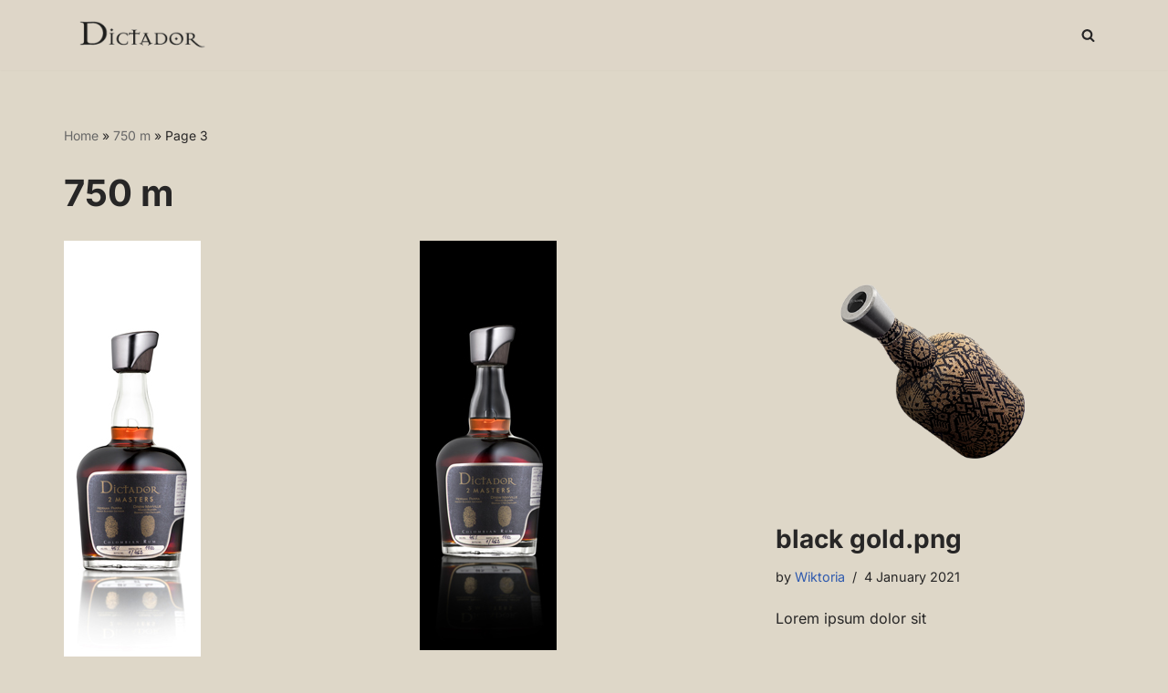

--- FILE ---
content_type: text/html; charset=UTF-8
request_url: https://media.dictador.com/tag/750-m/page/3/
body_size: 14762
content:
<!DOCTYPE html>
<html lang="en-GB">

<head>
	
	<meta charset="UTF-8">
	<meta name="viewport" content="width=device-width, initial-scale=1, minimum-scale=1">
	<link rel="profile" href="https://gmpg.org/xfn/11">
		<meta name='robots' content='index, follow, max-image-preview:large, max-snippet:-1, max-video-preview:-1' />
<meta name="dlm-version" content="5.0.32">
	<!-- This site is optimized with the Yoast SEO plugin v25.6 - https://yoast.com/wordpress/plugins/seo/ -->
	<title>750 m Archives - Page 3 of 29 - media.dictador.com</title>
	<link rel="canonical" href="https://media.dictador.com/tag/750-m/page/3/" />
	<link rel="prev" href="https://media.dictador.com/tag/750-m/page/2/" />
	<link rel="next" href="https://media.dictador.com/tag/750-m/page/4/" />
	<meta property="og:locale" content="en_GB" />
	<meta property="og:type" content="article" />
	<meta property="og:title" content="750 m Archives - Page 3 of 29 - media.dictador.com" />
	<meta property="og:url" content="https://media.dictador.com/tag/750-m/" />
	<meta property="og:site_name" content="media.dictador.com" />
	<meta name="twitter:card" content="summary_large_image" />
	<script type="application/ld+json" class="yoast-schema-graph">{"@context":"https://schema.org","@graph":[{"@type":"CollectionPage","@id":"https://media.dictador.com/tag/750-m/","url":"https://media.dictador.com/tag/750-m/page/3/","name":"750 m Archives - Page 3 of 29 - media.dictador.com","isPartOf":{"@id":"https://media.dictador.com/#website"},"primaryImageOfPage":{"@id":"https://media.dictador.com/tag/750-m/page/3/#primaryimage"},"image":{"@id":"https://media.dictador.com/tag/750-m/page/3/#primaryimage"},"thumbnailUrl":"https://media.dictador.com/wp-content/uploads/2020/04/Dictdor_2_Masters_BARTON_wheated_bourbon_cask_2019-on-white.jpg","breadcrumb":{"@id":"https://media.dictador.com/tag/750-m/page/3/#breadcrumb"},"inLanguage":"en-GB"},{"@type":"ImageObject","inLanguage":"en-GB","@id":"https://media.dictador.com/tag/750-m/page/3/#primaryimage","url":"https://media.dictador.com/wp-content/uploads/2020/04/Dictdor_2_Masters_BARTON_wheated_bourbon_cask_2019-on-white.jpg","contentUrl":"https://media.dictador.com/wp-content/uploads/2020/04/Dictdor_2_Masters_BARTON_wheated_bourbon_cask_2019-on-white.jpg","width":150,"height":465},{"@type":"BreadcrumbList","@id":"https://media.dictador.com/tag/750-m/page/3/#breadcrumb","itemListElement":[{"@type":"ListItem","position":1,"name":"Home","item":"https://media.dictador.com/"},{"@type":"ListItem","position":2,"name":"750 m"}]},{"@type":"WebSite","@id":"https://media.dictador.com/#website","url":"https://media.dictador.com/","name":"media.dictador.com","description":"Dictador Media Center","publisher":{"@id":"https://media.dictador.com/#organization"},"potentialAction":[{"@type":"SearchAction","target":{"@type":"EntryPoint","urlTemplate":"https://media.dictador.com/?s={search_term_string}"},"query-input":{"@type":"PropertyValueSpecification","valueRequired":true,"valueName":"search_term_string"}}],"inLanguage":"en-GB"},{"@type":"Organization","@id":"https://media.dictador.com/#organization","name":"media.dictador.com","url":"https://media.dictador.com/","logo":{"@type":"ImageObject","inLanguage":"en-GB","@id":"https://media.dictador.com/#/schema/logo/image/","url":"https://media.dictador.com/wp-content/uploads/2020/03/cropped-dictador_topbar_logo.png","contentUrl":"https://media.dictador.com/wp-content/uploads/2020/03/cropped-dictador_topbar_logo.png","width":408,"height":133,"caption":"media.dictador.com"},"image":{"@id":"https://media.dictador.com/#/schema/logo/image/"}}]}</script>
	<!-- / Yoast SEO plugin. -->


<link rel='dns-prefetch' href='//fonts.googleapis.com' />
<link rel="alternate" type="application/rss+xml" title="media.dictador.com &raquo; Feed" href="https://media.dictador.com/feed/" />
<link rel="alternate" type="application/rss+xml" title="media.dictador.com &raquo; Comments Feed" href="https://media.dictador.com/comments/feed/" />
<link rel="alternate" type="application/rss+xml" title="media.dictador.com &raquo; 750 m Tag Feed" href="https://media.dictador.com/tag/750-m/feed/" />
<style id='wp-img-auto-sizes-contain-inline-css'>
img:is([sizes=auto i],[sizes^="auto," i]){contain-intrinsic-size:3000px 1500px}
/*# sourceURL=wp-img-auto-sizes-contain-inline-css */
</style>
<style id='wp-emoji-styles-inline-css'>

	img.wp-smiley, img.emoji {
		display: inline !important;
		border: none !important;
		box-shadow: none !important;
		height: 1em !important;
		width: 1em !important;
		margin: 0 0.07em !important;
		vertical-align: -0.1em !important;
		background: none !important;
		padding: 0 !important;
	}
/*# sourceURL=wp-emoji-styles-inline-css */
</style>
<link rel='stylesheet' id='wp-block-library-css' href='https://media.dictador.com/wp-includes/css/dist/block-library/style.min.css?ver=6.9' media='all' />
<style id='global-styles-inline-css'>
:root{--wp--preset--aspect-ratio--square: 1;--wp--preset--aspect-ratio--4-3: 4/3;--wp--preset--aspect-ratio--3-4: 3/4;--wp--preset--aspect-ratio--3-2: 3/2;--wp--preset--aspect-ratio--2-3: 2/3;--wp--preset--aspect-ratio--16-9: 16/9;--wp--preset--aspect-ratio--9-16: 9/16;--wp--preset--color--black: #000000;--wp--preset--color--cyan-bluish-gray: #abb8c3;--wp--preset--color--white: #ffffff;--wp--preset--color--pale-pink: #f78da7;--wp--preset--color--vivid-red: #cf2e2e;--wp--preset--color--luminous-vivid-orange: #ff6900;--wp--preset--color--luminous-vivid-amber: #fcb900;--wp--preset--color--light-green-cyan: #7bdcb5;--wp--preset--color--vivid-green-cyan: #00d084;--wp--preset--color--pale-cyan-blue: #8ed1fc;--wp--preset--color--vivid-cyan-blue: #0693e3;--wp--preset--color--vivid-purple: #9b51e0;--wp--preset--color--neve-link-color: var(--nv-primary-accent);--wp--preset--color--neve-link-hover-color: var(--nv-secondary-accent);--wp--preset--color--nv-site-bg: var(--nv-site-bg);--wp--preset--color--nv-light-bg: var(--nv-light-bg);--wp--preset--color--nv-dark-bg: var(--nv-dark-bg);--wp--preset--color--neve-text-color: var(--nv-text-color);--wp--preset--color--nv-text-dark-bg: var(--nv-text-dark-bg);--wp--preset--color--nv-c-1: var(--nv-c-1);--wp--preset--color--nv-c-2: var(--nv-c-2);--wp--preset--color--custom-1: var(--custom-1);--wp--preset--gradient--vivid-cyan-blue-to-vivid-purple: linear-gradient(135deg,rgb(6,147,227) 0%,rgb(155,81,224) 100%);--wp--preset--gradient--light-green-cyan-to-vivid-green-cyan: linear-gradient(135deg,rgb(122,220,180) 0%,rgb(0,208,130) 100%);--wp--preset--gradient--luminous-vivid-amber-to-luminous-vivid-orange: linear-gradient(135deg,rgb(252,185,0) 0%,rgb(255,105,0) 100%);--wp--preset--gradient--luminous-vivid-orange-to-vivid-red: linear-gradient(135deg,rgb(255,105,0) 0%,rgb(207,46,46) 100%);--wp--preset--gradient--very-light-gray-to-cyan-bluish-gray: linear-gradient(135deg,rgb(238,238,238) 0%,rgb(169,184,195) 100%);--wp--preset--gradient--cool-to-warm-spectrum: linear-gradient(135deg,rgb(74,234,220) 0%,rgb(151,120,209) 20%,rgb(207,42,186) 40%,rgb(238,44,130) 60%,rgb(251,105,98) 80%,rgb(254,248,76) 100%);--wp--preset--gradient--blush-light-purple: linear-gradient(135deg,rgb(255,206,236) 0%,rgb(152,150,240) 100%);--wp--preset--gradient--blush-bordeaux: linear-gradient(135deg,rgb(254,205,165) 0%,rgb(254,45,45) 50%,rgb(107,0,62) 100%);--wp--preset--gradient--luminous-dusk: linear-gradient(135deg,rgb(255,203,112) 0%,rgb(199,81,192) 50%,rgb(65,88,208) 100%);--wp--preset--gradient--pale-ocean: linear-gradient(135deg,rgb(255,245,203) 0%,rgb(182,227,212) 50%,rgb(51,167,181) 100%);--wp--preset--gradient--electric-grass: linear-gradient(135deg,rgb(202,248,128) 0%,rgb(113,206,126) 100%);--wp--preset--gradient--midnight: linear-gradient(135deg,rgb(2,3,129) 0%,rgb(40,116,252) 100%);--wp--preset--font-size--small: 13px;--wp--preset--font-size--medium: 20px;--wp--preset--font-size--large: 36px;--wp--preset--font-size--x-large: 42px;--wp--preset--spacing--20: 0.44rem;--wp--preset--spacing--30: 0.67rem;--wp--preset--spacing--40: 1rem;--wp--preset--spacing--50: 1.5rem;--wp--preset--spacing--60: 2.25rem;--wp--preset--spacing--70: 3.38rem;--wp--preset--spacing--80: 5.06rem;--wp--preset--shadow--natural: 6px 6px 9px rgba(0, 0, 0, 0.2);--wp--preset--shadow--deep: 12px 12px 50px rgba(0, 0, 0, 0.4);--wp--preset--shadow--sharp: 6px 6px 0px rgba(0, 0, 0, 0.2);--wp--preset--shadow--outlined: 6px 6px 0px -3px rgb(255, 255, 255), 6px 6px rgb(0, 0, 0);--wp--preset--shadow--crisp: 6px 6px 0px rgb(0, 0, 0);}:where(.is-layout-flex){gap: 0.5em;}:where(.is-layout-grid){gap: 0.5em;}body .is-layout-flex{display: flex;}.is-layout-flex{flex-wrap: wrap;align-items: center;}.is-layout-flex > :is(*, div){margin: 0;}body .is-layout-grid{display: grid;}.is-layout-grid > :is(*, div){margin: 0;}:where(.wp-block-columns.is-layout-flex){gap: 2em;}:where(.wp-block-columns.is-layout-grid){gap: 2em;}:where(.wp-block-post-template.is-layout-flex){gap: 1.25em;}:where(.wp-block-post-template.is-layout-grid){gap: 1.25em;}.has-black-color{color: var(--wp--preset--color--black) !important;}.has-cyan-bluish-gray-color{color: var(--wp--preset--color--cyan-bluish-gray) !important;}.has-white-color{color: var(--wp--preset--color--white) !important;}.has-pale-pink-color{color: var(--wp--preset--color--pale-pink) !important;}.has-vivid-red-color{color: var(--wp--preset--color--vivid-red) !important;}.has-luminous-vivid-orange-color{color: var(--wp--preset--color--luminous-vivid-orange) !important;}.has-luminous-vivid-amber-color{color: var(--wp--preset--color--luminous-vivid-amber) !important;}.has-light-green-cyan-color{color: var(--wp--preset--color--light-green-cyan) !important;}.has-vivid-green-cyan-color{color: var(--wp--preset--color--vivid-green-cyan) !important;}.has-pale-cyan-blue-color{color: var(--wp--preset--color--pale-cyan-blue) !important;}.has-vivid-cyan-blue-color{color: var(--wp--preset--color--vivid-cyan-blue) !important;}.has-vivid-purple-color{color: var(--wp--preset--color--vivid-purple) !important;}.has-neve-link-color-color{color: var(--wp--preset--color--neve-link-color) !important;}.has-neve-link-hover-color-color{color: var(--wp--preset--color--neve-link-hover-color) !important;}.has-nv-site-bg-color{color: var(--wp--preset--color--nv-site-bg) !important;}.has-nv-light-bg-color{color: var(--wp--preset--color--nv-light-bg) !important;}.has-nv-dark-bg-color{color: var(--wp--preset--color--nv-dark-bg) !important;}.has-neve-text-color-color{color: var(--wp--preset--color--neve-text-color) !important;}.has-nv-text-dark-bg-color{color: var(--wp--preset--color--nv-text-dark-bg) !important;}.has-nv-c-1-color{color: var(--wp--preset--color--nv-c-1) !important;}.has-nv-c-2-color{color: var(--wp--preset--color--nv-c-2) !important;}.has-custom-1-color{color: var(--wp--preset--color--custom-1) !important;}.has-black-background-color{background-color: var(--wp--preset--color--black) !important;}.has-cyan-bluish-gray-background-color{background-color: var(--wp--preset--color--cyan-bluish-gray) !important;}.has-white-background-color{background-color: var(--wp--preset--color--white) !important;}.has-pale-pink-background-color{background-color: var(--wp--preset--color--pale-pink) !important;}.has-vivid-red-background-color{background-color: var(--wp--preset--color--vivid-red) !important;}.has-luminous-vivid-orange-background-color{background-color: var(--wp--preset--color--luminous-vivid-orange) !important;}.has-luminous-vivid-amber-background-color{background-color: var(--wp--preset--color--luminous-vivid-amber) !important;}.has-light-green-cyan-background-color{background-color: var(--wp--preset--color--light-green-cyan) !important;}.has-vivid-green-cyan-background-color{background-color: var(--wp--preset--color--vivid-green-cyan) !important;}.has-pale-cyan-blue-background-color{background-color: var(--wp--preset--color--pale-cyan-blue) !important;}.has-vivid-cyan-blue-background-color{background-color: var(--wp--preset--color--vivid-cyan-blue) !important;}.has-vivid-purple-background-color{background-color: var(--wp--preset--color--vivid-purple) !important;}.has-neve-link-color-background-color{background-color: var(--wp--preset--color--neve-link-color) !important;}.has-neve-link-hover-color-background-color{background-color: var(--wp--preset--color--neve-link-hover-color) !important;}.has-nv-site-bg-background-color{background-color: var(--wp--preset--color--nv-site-bg) !important;}.has-nv-light-bg-background-color{background-color: var(--wp--preset--color--nv-light-bg) !important;}.has-nv-dark-bg-background-color{background-color: var(--wp--preset--color--nv-dark-bg) !important;}.has-neve-text-color-background-color{background-color: var(--wp--preset--color--neve-text-color) !important;}.has-nv-text-dark-bg-background-color{background-color: var(--wp--preset--color--nv-text-dark-bg) !important;}.has-nv-c-1-background-color{background-color: var(--wp--preset--color--nv-c-1) !important;}.has-nv-c-2-background-color{background-color: var(--wp--preset--color--nv-c-2) !important;}.has-custom-1-background-color{background-color: var(--wp--preset--color--custom-1) !important;}.has-black-border-color{border-color: var(--wp--preset--color--black) !important;}.has-cyan-bluish-gray-border-color{border-color: var(--wp--preset--color--cyan-bluish-gray) !important;}.has-white-border-color{border-color: var(--wp--preset--color--white) !important;}.has-pale-pink-border-color{border-color: var(--wp--preset--color--pale-pink) !important;}.has-vivid-red-border-color{border-color: var(--wp--preset--color--vivid-red) !important;}.has-luminous-vivid-orange-border-color{border-color: var(--wp--preset--color--luminous-vivid-orange) !important;}.has-luminous-vivid-amber-border-color{border-color: var(--wp--preset--color--luminous-vivid-amber) !important;}.has-light-green-cyan-border-color{border-color: var(--wp--preset--color--light-green-cyan) !important;}.has-vivid-green-cyan-border-color{border-color: var(--wp--preset--color--vivid-green-cyan) !important;}.has-pale-cyan-blue-border-color{border-color: var(--wp--preset--color--pale-cyan-blue) !important;}.has-vivid-cyan-blue-border-color{border-color: var(--wp--preset--color--vivid-cyan-blue) !important;}.has-vivid-purple-border-color{border-color: var(--wp--preset--color--vivid-purple) !important;}.has-neve-link-color-border-color{border-color: var(--wp--preset--color--neve-link-color) !important;}.has-neve-link-hover-color-border-color{border-color: var(--wp--preset--color--neve-link-hover-color) !important;}.has-nv-site-bg-border-color{border-color: var(--wp--preset--color--nv-site-bg) !important;}.has-nv-light-bg-border-color{border-color: var(--wp--preset--color--nv-light-bg) !important;}.has-nv-dark-bg-border-color{border-color: var(--wp--preset--color--nv-dark-bg) !important;}.has-neve-text-color-border-color{border-color: var(--wp--preset--color--neve-text-color) !important;}.has-nv-text-dark-bg-border-color{border-color: var(--wp--preset--color--nv-text-dark-bg) !important;}.has-nv-c-1-border-color{border-color: var(--wp--preset--color--nv-c-1) !important;}.has-nv-c-2-border-color{border-color: var(--wp--preset--color--nv-c-2) !important;}.has-custom-1-border-color{border-color: var(--wp--preset--color--custom-1) !important;}.has-vivid-cyan-blue-to-vivid-purple-gradient-background{background: var(--wp--preset--gradient--vivid-cyan-blue-to-vivid-purple) !important;}.has-light-green-cyan-to-vivid-green-cyan-gradient-background{background: var(--wp--preset--gradient--light-green-cyan-to-vivid-green-cyan) !important;}.has-luminous-vivid-amber-to-luminous-vivid-orange-gradient-background{background: var(--wp--preset--gradient--luminous-vivid-amber-to-luminous-vivid-orange) !important;}.has-luminous-vivid-orange-to-vivid-red-gradient-background{background: var(--wp--preset--gradient--luminous-vivid-orange-to-vivid-red) !important;}.has-very-light-gray-to-cyan-bluish-gray-gradient-background{background: var(--wp--preset--gradient--very-light-gray-to-cyan-bluish-gray) !important;}.has-cool-to-warm-spectrum-gradient-background{background: var(--wp--preset--gradient--cool-to-warm-spectrum) !important;}.has-blush-light-purple-gradient-background{background: var(--wp--preset--gradient--blush-light-purple) !important;}.has-blush-bordeaux-gradient-background{background: var(--wp--preset--gradient--blush-bordeaux) !important;}.has-luminous-dusk-gradient-background{background: var(--wp--preset--gradient--luminous-dusk) !important;}.has-pale-ocean-gradient-background{background: var(--wp--preset--gradient--pale-ocean) !important;}.has-electric-grass-gradient-background{background: var(--wp--preset--gradient--electric-grass) !important;}.has-midnight-gradient-background{background: var(--wp--preset--gradient--midnight) !important;}.has-small-font-size{font-size: var(--wp--preset--font-size--small) !important;}.has-medium-font-size{font-size: var(--wp--preset--font-size--medium) !important;}.has-large-font-size{font-size: var(--wp--preset--font-size--large) !important;}.has-x-large-font-size{font-size: var(--wp--preset--font-size--x-large) !important;}
/*# sourceURL=global-styles-inline-css */
</style>

<link rel='stylesheet' id='my-custom-block-frontend-css-css' href='https://media.dictador.com/wp-content/plugins/wpdm-gutenberg-blocks/build/style.css?ver=6.9' media='all' />
<style id='classic-theme-styles-inline-css'>
/*! This file is auto-generated */
.wp-block-button__link{color:#fff;background-color:#32373c;border-radius:9999px;box-shadow:none;text-decoration:none;padding:calc(.667em + 2px) calc(1.333em + 2px);font-size:1.125em}.wp-block-file__button{background:#32373c;color:#fff;text-decoration:none}
/*# sourceURL=/wp-includes/css/classic-themes.min.css */
</style>
<link rel='stylesheet' id='wpdm-fonticon-css' href='https://media.dictador.com/wp-content/plugins/download-manager/assets/wpdm-iconfont/css/wpdm-icons.css?ver=6.9' media='all' />
<link rel='stylesheet' id='wpdm-front-css' href='https://media.dictador.com/wp-content/plugins/download-manager/assets/css/front.min.css?ver=6.9' media='all' />
<link rel='stylesheet' id='neve-style-css' href='https://media.dictador.com/wp-content/themes/neve/style-main-new.min.css?ver=3.8.7' media='all' />
<style id='neve-style-inline-css'>
.nv-meta-list li.meta:not(:last-child):after { content:"/" }.nv-meta-list .no-mobile{
			display:none;
		}.nv-meta-list li.last::after{
			content: ""!important;
		}@media (min-width: 769px) {
			.nv-meta-list .no-mobile {
				display: inline-block;
			}
			.nv-meta-list li.last:not(:last-child)::after {
		 		content: "/" !important;
			}
		}
 :root{ --container: 748px;--postwidth:100%; --primarybtnbg: var(--nv-primary-accent); --primarybtnhoverbg: var(--nv-primary-accent); --primarybtncolor: #fff; --secondarybtncolor: var(--nv-primary-accent); --primarybtnhovercolor: #fff; --secondarybtnhovercolor: var(--nv-primary-accent);--primarybtnborderradius:3px;--secondarybtnborderradius:3px;--secondarybtnborderwidth:3px;--btnpadding:13px 15px;--primarybtnpadding:13px 15px;--secondarybtnpadding:calc(13px - 3px) calc(15px - 3px); --bodyfontfamily: Inter; --bodyfontsize: 15px; --bodylineheight: 1.6; --bodyletterspacing: 0px; --bodyfontweight: 400; --headingsfontfamily: Inter; --h1fontsize: 36px; --h1fontweight: 700; --h1lineheight: 1.2; --h1letterspacing: 0px; --h1texttransform: none; --h2fontsize: 28px; --h2fontweight: 700; --h2lineheight: 1.3; --h2letterspacing: 0px; --h2texttransform: none; --h3fontsize: 24px; --h3fontweight: 700; --h3lineheight: 1.4; --h3letterspacing: 0px; --h3texttransform: none; --h4fontsize: 20px; --h4fontweight: 700; --h4lineheight: 1.6; --h4letterspacing: 0px; --h4texttransform: none; --h5fontsize: 16px; --h5fontweight: 700; --h5lineheight: 1.6; --h5letterspacing: 0px; --h5texttransform: none; --h6fontsize: 14px; --h6fontweight: 700; --h6lineheight: 1.6; --h6letterspacing: 0px; --h6texttransform: none;--formfieldborderwidth:2px;--formfieldborderradius:3px; --formfieldbgcolor: var(--nv-site-bg); --formfieldbordercolor: #dddddd; --formfieldcolor: var(--nv-text-color);--formfieldpadding:10px 12px; } .has-neve-button-color-color{ color: var(--nv-primary-accent)!important; } .has-neve-button-color-background-color{ background-color: var(--nv-primary-accent)!important; } .single-post-container .alignfull > [class*="__inner-container"], .single-post-container .alignwide > [class*="__inner-container"]{ max-width:718px } .nv-meta-list{ --avatarsize: 20px; } .single .nv-meta-list{ --avatarsize: 20px; } .nv-is-boxed.nv-comments-wrap{ --padding:20px; } .nv-is-boxed.comment-respond{ --padding:20px; } .single:not(.single-product), .page{ --c-vspace:0 0 0 0;; } .global-styled{ --bgcolor: var(--nv-site-bg); } .header-top{ --rowbcolor: var(--nv-site-bg); --color: var(--nv-text-color); } .header-main{ --rowbwidth:0px; --rowbcolor: var(--nv-light-bg); --color: var(--nv-text-color); --bgcolor: rgba(222,215,200,0.69); } .header-bottom{ --rowbcolor: var(--nv-light-bg); --color: var(--nv-text-color); --bgcolor: #ffffff; } .header-menu-sidebar-bg{ --justify: flex-start; --textalign: left;--flexg: 1;--wrapdropdownwidth: auto; --color: var(--nv-text-color); --bgcolor: #ffffff; } .header-menu-sidebar{ width: 360px; } .builder-item--logo{ --maxwidth: 120px; --fs: 24px;--padding:10px 0;--margin:0; --textalign: left;--justify: flex-start; } .builder-item--nav-icon,.header-menu-sidebar .close-sidebar-panel .navbar-toggle{ --borderradius:0; } .builder-item--nav-icon{ --label-margin:0 5px 0 0;;--padding:10px 15px;--margin:0; } .builder-item--primary-menu{ --hovercolor: var(--nv-secondary-accent); --hovertextcolor: var(--nv-text-color); --activecolor: var(--nv-primary-accent); --spacing: 33px; --height: 25px;--padding:0;--margin:0; --fontfamily: Montserrat; --fontsize: 1em; --lineheight: 1.6; --letterspacing: 0px; --fontweight: 500; --texttransform: none; --iconsize: 1em; } .hfg-is-group.has-primary-menu .inherit-ff{ --inheritedff: Montserrat; --inheritedfw: 500; } .builder-item--header_search_responsive{ --iconsize: 15px; --formfieldfontsize: 14px;--formfieldborderwidth:2px;--formfieldborderradius:2px; --height: 40px;--padding:0 10px;--margin:0; } .footer-top-inner .row{ grid-template-columns:1fr 1fr 1fr; --valign: flex-start; } .footer-top{ --rowbcolor: var(--nv-light-bg); --color: var(--nv-text-color); --bgcolor: #ffffff; } .footer-main-inner .row{ grid-template-columns:1fr 1fr 1fr; --valign: flex-start; } .footer-main{ --rowbcolor: var(--nv-light-bg); --color: var(--nv-text-color); --bgcolor: var(--nv-site-bg); } .footer-bottom-inner .row{ grid-template-columns:1fr 1fr 1fr; --valign: flex-start; } .footer-bottom{ --rowbcolor: var(--nv-light-bg); --color: var(--nv-text-color); --bgcolor: #24292e; } @media(min-width: 576px){ :root{ --container: 992px;--postwidth:50%;--btnpadding:13px 15px;--primarybtnpadding:13px 15px;--secondarybtnpadding:calc(13px - 3px) calc(15px - 3px); --bodyfontsize: 16px; --bodylineheight: 1.6; --bodyletterspacing: 0px; --h1fontsize: 38px; --h1lineheight: 1.2; --h1letterspacing: 0px; --h2fontsize: 30px; --h2lineheight: 1.2; --h2letterspacing: 0px; --h3fontsize: 26px; --h3lineheight: 1.4; --h3letterspacing: 0px; --h4fontsize: 22px; --h4lineheight: 1.5; --h4letterspacing: 0px; --h5fontsize: 18px; --h5lineheight: 1.6; --h5letterspacing: 0px; --h6fontsize: 14px; --h6lineheight: 1.6; --h6letterspacing: 0px; } .single-post-container .alignfull > [class*="__inner-container"], .single-post-container .alignwide > [class*="__inner-container"]{ max-width:962px } .nv-meta-list{ --avatarsize: 20px; } .single .nv-meta-list{ --avatarsize: 20px; } .nv-is-boxed.nv-comments-wrap{ --padding:30px; } .nv-is-boxed.comment-respond{ --padding:30px; } .single:not(.single-product), .page{ --c-vspace:0 0 0 0;; } .header-main{ --rowbwidth:0px; } .header-menu-sidebar-bg{ --justify: flex-start; --textalign: left;--flexg: 1;--wrapdropdownwidth: auto; } .header-menu-sidebar{ width: 360px; } .builder-item--logo{ --maxwidth: 120px; --fs: 24px;--padding:10px 0;--margin:0; --textalign: left;--justify: flex-start; } .builder-item--nav-icon{ --label-margin:0 5px 0 0;;--padding:10px 15px;--margin:0; } .builder-item--primary-menu{ --spacing: 33px; --height: 25px;--padding:0;--margin:0; --fontsize: 1em; --lineheight: 1.6; --letterspacing: 0px; --iconsize: 1em; } .builder-item--header_search_responsive{ --formfieldfontsize: 14px;--formfieldborderwidth:2px;--formfieldborderradius:2px; --height: 40px;--padding:0 10px;--margin:0; } }@media(min-width: 960px){ :root{ --container: 1170px;--postwidth:33.333333333333%;--btnpadding:13px 15px;--primarybtnpadding:13px 15px;--secondarybtnpadding:calc(13px - 3px) calc(15px - 3px); --bodyfontsize: 16px; --bodylineheight: 1.7; --bodyletterspacing: 0px; --h1fontsize: 40px; --h1lineheight: 1.1; --h1letterspacing: 0px; --h2fontsize: 32px; --h2lineheight: 1.2; --h2letterspacing: 0px; --h3fontsize: 28px; --h3lineheight: 1.4; --h3letterspacing: 0px; --h4fontsize: 24px; --h4lineheight: 1.5; --h4letterspacing: 0px; --h5fontsize: 20px; --h5lineheight: 1.6; --h5letterspacing: 0px; --h6fontsize: 16px; --h6lineheight: 1.6; --h6letterspacing: 0px; } body:not(.single):not(.archive):not(.blog):not(.search):not(.error404) .neve-main > .container .col, body.post-type-archive-course .neve-main > .container .col, body.post-type-archive-llms_membership .neve-main > .container .col{ max-width: 100%; } body:not(.single):not(.archive):not(.blog):not(.search):not(.error404) .nv-sidebar-wrap, body.post-type-archive-course .nv-sidebar-wrap, body.post-type-archive-llms_membership .nv-sidebar-wrap{ max-width: 0%; } .neve-main > .archive-container .nv-index-posts.col{ max-width: 100%; } .neve-main > .archive-container .nv-sidebar-wrap{ max-width: 0%; } .neve-main > .single-post-container .nv-single-post-wrap.col{ max-width: 70%; } .single-post-container .alignfull > [class*="__inner-container"], .single-post-container .alignwide > [class*="__inner-container"]{ max-width:789px } .container-fluid.single-post-container .alignfull > [class*="__inner-container"], .container-fluid.single-post-container .alignwide > [class*="__inner-container"]{ max-width:calc(70% + 15px) } .neve-main > .single-post-container .nv-sidebar-wrap{ max-width: 30%; } .nv-meta-list{ --avatarsize: 20px; } .single .nv-meta-list{ --avatarsize: 20px; } .nv-is-boxed.nv-comments-wrap{ --padding:40px; } .nv-is-boxed.comment-respond{ --padding:40px; } .single:not(.single-product), .page{ --c-vspace:0 0 0 0;; } .header-main{ --rowbwidth:0px; } .header-menu-sidebar-bg{ --justify: flex-start; --textalign: left;--flexg: 1;--wrapdropdownwidth: auto; } .header-menu-sidebar{ width: 360px; } .builder-item--logo{ --maxwidth: 169px; --fs: 24px;--padding:10px 0;--margin:0; --textalign: left;--justify: flex-start; } .builder-item--nav-icon{ --label-margin:0 5px 0 0;;--padding:10px 15px;--margin:0; } .builder-item--primary-menu{ --spacing: 33px; --height: 25px;--padding:0;--margin:0; --fontsize: 1em; --lineheight: 1.6; --letterspacing: 0px; --iconsize: 1em; } .builder-item--header_search_responsive{ --formfieldfontsize: 14px;--formfieldborderwidth:2px;--formfieldborderradius:2px; --height: 40px;--padding:0 10px;--margin:0; } .footer-bottom{ --height:93px; } }.nv-content-wrap .elementor a:not(.button):not(.wp-block-file__button){ text-decoration: none; }.has-custom-1-color {color:var(--custom-1) !important} .has-custom-1-background-color {background-color:var(--custom-1) !important}:root{--nv-primary-accent:#2f5aae;--nv-secondary-accent:#2f5aae;--nv-site-bg:#ded7c8;--nv-light-bg:#ded7c8;--nv-dark-bg:#121212;--nv-text-color:#272626;--nv-text-dark-bg:#ded7c8;--nv-c-1:#9463ae;--nv-c-2:#be574b;--nv-fallback-ff:Arial, Helvetica, sans-serif;--custom-1:#ded7c8;}
:root{--e-global-color-nvprimaryaccent:#2f5aae;--e-global-color-nvsecondaryaccent:#2f5aae;--e-global-color-nvsitebg:#ded7c8;--e-global-color-nvlightbg:#ded7c8;--e-global-color-nvdarkbg:#121212;--e-global-color-nvtextcolor:#272626;--e-global-color-nvtextdarkbg:#ded7c8;--e-global-color-nvc1:#9463ae;--e-global-color-nvc2:#be574b;--e-global-color-custom1:#ded7c8;}
/* cyrillic-ext */
@font-face {
  font-family: 'Montserrat';
  font-style: normal;
  font-weight: 400;
  font-display: swap;
  src: url(https://media.dictador.com/wp-content/fonts/montserrat/JTUSjIg1_i6t8kCHKm459WRhyzbi.woff2) format('woff2');
  unicode-range: U+0460-052F, U+1C80-1C88, U+20B4, U+2DE0-2DFF, U+A640-A69F, U+FE2E-FE2F;
}
/* cyrillic */
@font-face {
  font-family: 'Montserrat';
  font-style: normal;
  font-weight: 400;
  font-display: swap;
  src: url(https://media.dictador.com/wp-content/fonts/montserrat/JTUSjIg1_i6t8kCHKm459W1hyzbi.woff2) format('woff2');
  unicode-range: U+0301, U+0400-045F, U+0490-0491, U+04B0-04B1, U+2116;
}
/* vietnamese */
@font-face {
  font-family: 'Montserrat';
  font-style: normal;
  font-weight: 400;
  font-display: swap;
  src: url(https://media.dictador.com/wp-content/fonts/montserrat/JTUSjIg1_i6t8kCHKm459WZhyzbi.woff2) format('woff2');
  unicode-range: U+0102-0103, U+0110-0111, U+0128-0129, U+0168-0169, U+01A0-01A1, U+01AF-01B0, U+0300-0301, U+0303-0304, U+0308-0309, U+0323, U+0329, U+1EA0-1EF9, U+20AB;
}
/* latin-ext */
@font-face {
  font-family: 'Montserrat';
  font-style: normal;
  font-weight: 400;
  font-display: swap;
  src: url(https://media.dictador.com/wp-content/fonts/montserrat/JTUSjIg1_i6t8kCHKm459Wdhyzbi.woff2) format('woff2');
  unicode-range: U+0100-02AF, U+0304, U+0308, U+0329, U+1E00-1E9F, U+1EF2-1EFF, U+2020, U+20A0-20AB, U+20AD-20C0, U+2113, U+2C60-2C7F, U+A720-A7FF;
}
/* latin */
@font-face {
  font-family: 'Montserrat';
  font-style: normal;
  font-weight: 400;
  font-display: swap;
  src: url(https://media.dictador.com/wp-content/fonts/montserrat/JTUSjIg1_i6t8kCHKm459Wlhyw.woff2) format('woff2');
  unicode-range: U+0000-00FF, U+0131, U+0152-0153, U+02BB-02BC, U+02C6, U+02DA, U+02DC, U+0304, U+0308, U+0329, U+2000-206F, U+2074, U+20AC, U+2122, U+2191, U+2193, U+2212, U+2215, U+FEFF, U+FFFD;
}
/* cyrillic-ext */
@font-face {
  font-family: 'Montserrat';
  font-style: normal;
  font-weight: 500;
  font-display: swap;
  src: url(https://media.dictador.com/wp-content/fonts/montserrat/JTUSjIg1_i6t8kCHKm459WRhyzbi.woff2) format('woff2');
  unicode-range: U+0460-052F, U+1C80-1C88, U+20B4, U+2DE0-2DFF, U+A640-A69F, U+FE2E-FE2F;
}
/* cyrillic */
@font-face {
  font-family: 'Montserrat';
  font-style: normal;
  font-weight: 500;
  font-display: swap;
  src: url(https://media.dictador.com/wp-content/fonts/montserrat/JTUSjIg1_i6t8kCHKm459W1hyzbi.woff2) format('woff2');
  unicode-range: U+0301, U+0400-045F, U+0490-0491, U+04B0-04B1, U+2116;
}
/* vietnamese */
@font-face {
  font-family: 'Montserrat';
  font-style: normal;
  font-weight: 500;
  font-display: swap;
  src: url(https://media.dictador.com/wp-content/fonts/montserrat/JTUSjIg1_i6t8kCHKm459WZhyzbi.woff2) format('woff2');
  unicode-range: U+0102-0103, U+0110-0111, U+0128-0129, U+0168-0169, U+01A0-01A1, U+01AF-01B0, U+0300-0301, U+0303-0304, U+0308-0309, U+0323, U+0329, U+1EA0-1EF9, U+20AB;
}
/* latin-ext */
@font-face {
  font-family: 'Montserrat';
  font-style: normal;
  font-weight: 500;
  font-display: swap;
  src: url(https://media.dictador.com/wp-content/fonts/montserrat/JTUSjIg1_i6t8kCHKm459Wdhyzbi.woff2) format('woff2');
  unicode-range: U+0100-02AF, U+0304, U+0308, U+0329, U+1E00-1E9F, U+1EF2-1EFF, U+2020, U+20A0-20AB, U+20AD-20C0, U+2113, U+2C60-2C7F, U+A720-A7FF;
}
/* latin */
@font-face {
  font-family: 'Montserrat';
  font-style: normal;
  font-weight: 500;
  font-display: swap;
  src: url(https://media.dictador.com/wp-content/fonts/montserrat/JTUSjIg1_i6t8kCHKm459Wlhyw.woff2) format('woff2');
  unicode-range: U+0000-00FF, U+0131, U+0152-0153, U+02BB-02BC, U+02C6, U+02DA, U+02DC, U+0304, U+0308, U+0329, U+2000-206F, U+2074, U+20AC, U+2122, U+2191, U+2193, U+2212, U+2215, U+FEFF, U+FFFD;
}

/* cyrillic-ext */
@font-face {
  font-family: 'Inter';
  font-style: normal;
  font-weight: 400;
  font-display: swap;
  src: url(https://media.dictador.com/wp-content/fonts/inter/UcC73FwrK3iLTeHuS_nVMrMxCp50SjIa2JL7SUc.woff2) format('woff2');
  unicode-range: U+0460-052F, U+1C80-1C88, U+20B4, U+2DE0-2DFF, U+A640-A69F, U+FE2E-FE2F;
}
/* cyrillic */
@font-face {
  font-family: 'Inter';
  font-style: normal;
  font-weight: 400;
  font-display: swap;
  src: url(https://media.dictador.com/wp-content/fonts/inter/UcC73FwrK3iLTeHuS_nVMrMxCp50SjIa0ZL7SUc.woff2) format('woff2');
  unicode-range: U+0301, U+0400-045F, U+0490-0491, U+04B0-04B1, U+2116;
}
/* greek-ext */
@font-face {
  font-family: 'Inter';
  font-style: normal;
  font-weight: 400;
  font-display: swap;
  src: url(https://media.dictador.com/wp-content/fonts/inter/UcC73FwrK3iLTeHuS_nVMrMxCp50SjIa2ZL7SUc.woff2) format('woff2');
  unicode-range: U+1F00-1FFF;
}
/* greek */
@font-face {
  font-family: 'Inter';
  font-style: normal;
  font-weight: 400;
  font-display: swap;
  src: url(https://media.dictador.com/wp-content/fonts/inter/UcC73FwrK3iLTeHuS_nVMrMxCp50SjIa1pL7SUc.woff2) format('woff2');
  unicode-range: U+0370-0377, U+037A-037F, U+0384-038A, U+038C, U+038E-03A1, U+03A3-03FF;
}
/* vietnamese */
@font-face {
  font-family: 'Inter';
  font-style: normal;
  font-weight: 400;
  font-display: swap;
  src: url(https://media.dictador.com/wp-content/fonts/inter/UcC73FwrK3iLTeHuS_nVMrMxCp50SjIa2pL7SUc.woff2) format('woff2');
  unicode-range: U+0102-0103, U+0110-0111, U+0128-0129, U+0168-0169, U+01A0-01A1, U+01AF-01B0, U+0300-0301, U+0303-0304, U+0308-0309, U+0323, U+0329, U+1EA0-1EF9, U+20AB;
}
/* latin-ext */
@font-face {
  font-family: 'Inter';
  font-style: normal;
  font-weight: 400;
  font-display: swap;
  src: url(https://media.dictador.com/wp-content/fonts/inter/UcC73FwrK3iLTeHuS_nVMrMxCp50SjIa25L7SUc.woff2) format('woff2');
  unicode-range: U+0100-02AF, U+0304, U+0308, U+0329, U+1E00-1E9F, U+1EF2-1EFF, U+2020, U+20A0-20AB, U+20AD-20C0, U+2113, U+2C60-2C7F, U+A720-A7FF;
}
/* latin */
@font-face {
  font-family: 'Inter';
  font-style: normal;
  font-weight: 400;
  font-display: swap;
  src: url(https://media.dictador.com/wp-content/fonts/inter/UcC73FwrK3iLTeHuS_nVMrMxCp50SjIa1ZL7.woff2) format('woff2');
  unicode-range: U+0000-00FF, U+0131, U+0152-0153, U+02BB-02BC, U+02C6, U+02DA, U+02DC, U+0304, U+0308, U+0329, U+2000-206F, U+2074, U+20AC, U+2122, U+2191, U+2193, U+2212, U+2215, U+FEFF, U+FFFD;
}
/* cyrillic-ext */
@font-face {
  font-family: 'Inter';
  font-style: normal;
  font-weight: 700;
  font-display: swap;
  src: url(https://media.dictador.com/wp-content/fonts/inter/UcC73FwrK3iLTeHuS_nVMrMxCp50SjIa2JL7SUc.woff2) format('woff2');
  unicode-range: U+0460-052F, U+1C80-1C88, U+20B4, U+2DE0-2DFF, U+A640-A69F, U+FE2E-FE2F;
}
/* cyrillic */
@font-face {
  font-family: 'Inter';
  font-style: normal;
  font-weight: 700;
  font-display: swap;
  src: url(https://media.dictador.com/wp-content/fonts/inter/UcC73FwrK3iLTeHuS_nVMrMxCp50SjIa0ZL7SUc.woff2) format('woff2');
  unicode-range: U+0301, U+0400-045F, U+0490-0491, U+04B0-04B1, U+2116;
}
/* greek-ext */
@font-face {
  font-family: 'Inter';
  font-style: normal;
  font-weight: 700;
  font-display: swap;
  src: url(https://media.dictador.com/wp-content/fonts/inter/UcC73FwrK3iLTeHuS_nVMrMxCp50SjIa2ZL7SUc.woff2) format('woff2');
  unicode-range: U+1F00-1FFF;
}
/* greek */
@font-face {
  font-family: 'Inter';
  font-style: normal;
  font-weight: 700;
  font-display: swap;
  src: url(https://media.dictador.com/wp-content/fonts/inter/UcC73FwrK3iLTeHuS_nVMrMxCp50SjIa1pL7SUc.woff2) format('woff2');
  unicode-range: U+0370-0377, U+037A-037F, U+0384-038A, U+038C, U+038E-03A1, U+03A3-03FF;
}
/* vietnamese */
@font-face {
  font-family: 'Inter';
  font-style: normal;
  font-weight: 700;
  font-display: swap;
  src: url(https://media.dictador.com/wp-content/fonts/inter/UcC73FwrK3iLTeHuS_nVMrMxCp50SjIa2pL7SUc.woff2) format('woff2');
  unicode-range: U+0102-0103, U+0110-0111, U+0128-0129, U+0168-0169, U+01A0-01A1, U+01AF-01B0, U+0300-0301, U+0303-0304, U+0308-0309, U+0323, U+0329, U+1EA0-1EF9, U+20AB;
}
/* latin-ext */
@font-face {
  font-family: 'Inter';
  font-style: normal;
  font-weight: 700;
  font-display: swap;
  src: url(https://media.dictador.com/wp-content/fonts/inter/UcC73FwrK3iLTeHuS_nVMrMxCp50SjIa25L7SUc.woff2) format('woff2');
  unicode-range: U+0100-02AF, U+0304, U+0308, U+0329, U+1E00-1E9F, U+1EF2-1EFF, U+2020, U+20A0-20AB, U+20AD-20C0, U+2113, U+2C60-2C7F, U+A720-A7FF;
}
/* latin */
@font-face {
  font-family: 'Inter';
  font-style: normal;
  font-weight: 700;
  font-display: swap;
  src: url(https://media.dictador.com/wp-content/fonts/inter/UcC73FwrK3iLTeHuS_nVMrMxCp50SjIa1ZL7.woff2) format('woff2');
  unicode-range: U+0000-00FF, U+0131, U+0152-0153, U+02BB-02BC, U+02C6, U+02DA, U+02DC, U+0304, U+0308, U+0329, U+2000-206F, U+2074, U+20AC, U+2122, U+2191, U+2193, U+2212, U+2215, U+FEFF, U+FFFD;
}

/*# sourceURL=neve-style-inline-css */
</style>
<script src="https://media.dictador.com/wp-includes/js/jquery/jquery.min.js?ver=3.7.1" id="jquery-core-js"></script>
<script src="https://media.dictador.com/wp-includes/js/jquery/jquery-migrate.min.js?ver=3.4.1" id="jquery-migrate-js"></script>
<script src="https://media.dictador.com/wp-content/plugins/download-manager/assets/js/wpdm.min.js?ver=6.9" id="wpdm-frontend-js-js"></script>
<script id="wpdm-frontjs-js-extra">
var wpdm_url = {"home":"https://media.dictador.com/","site":"https://media.dictador.com/","ajax":"https://media.dictador.com/wp-admin/admin-ajax.php"};
var wpdm_js = {"spinner":"\u003Ci class=\"wpdm-icon wpdm-sun wpdm-spin\"\u003E\u003C/i\u003E","client_id":"0547c624d67e3707b9f168abc4ed64f8"};
var wpdm_strings = {"pass_var":"Password Verified!","pass_var_q":"Please click following button to start download.","start_dl":"Start Download"};
//# sourceURL=wpdm-frontjs-js-extra
</script>
<script src="https://media.dictador.com/wp-content/plugins/download-manager/assets/js/front.min.js?ver=3.3.19" id="wpdm-frontjs-js"></script>
<link rel="https://api.w.org/" href="https://media.dictador.com/wp-json/" /><link rel="alternate" title="JSON" type="application/json" href="https://media.dictador.com/wp-json/wp/v2/tags/125" /><link rel="EditURI" type="application/rsd+xml" title="RSD" href="https://media.dictador.com/xmlrpc.php?rsd" />
<meta name="generator" content="WordPress 6.9" />
<meta name="generator" content="Elementor 3.30.4; features: additional_custom_breakpoints; settings: css_print_method-external, google_font-enabled, font_display-auto">
			<style>
				.e-con.e-parent:nth-of-type(n+4):not(.e-lazyloaded):not(.e-no-lazyload),
				.e-con.e-parent:nth-of-type(n+4):not(.e-lazyloaded):not(.e-no-lazyload) * {
					background-image: none !important;
				}
				@media screen and (max-height: 1024px) {
					.e-con.e-parent:nth-of-type(n+3):not(.e-lazyloaded):not(.e-no-lazyload),
					.e-con.e-parent:nth-of-type(n+3):not(.e-lazyloaded):not(.e-no-lazyload) * {
						background-image: none !important;
					}
				}
				@media screen and (max-height: 640px) {
					.e-con.e-parent:nth-of-type(n+2):not(.e-lazyloaded):not(.e-no-lazyload),
					.e-con.e-parent:nth-of-type(n+2):not(.e-lazyloaded):not(.e-no-lazyload) * {
						background-image: none !important;
					}
				}
			</style>
						<meta name="theme-color" content="#DED7C8">
			<link rel="icon" href="https://media.dictador.com/wp-content/uploads/2024/06/cropped-D_favicon-32x32.png" sizes="32x32" />
<link rel="icon" href="https://media.dictador.com/wp-content/uploads/2024/06/cropped-D_favicon-192x192.png" sizes="192x192" />
<link rel="apple-touch-icon" href="https://media.dictador.com/wp-content/uploads/2024/06/cropped-D_favicon-180x180.png" />
<meta name="msapplication-TileImage" content="https://media.dictador.com/wp-content/uploads/2024/06/cropped-D_favicon-270x270.png" />
		<style id="wp-custom-css">
			.w3eden h3, .w3eden .h3 {font-size:1rem; font-weight:700;}

.wpdm-lt-card .list-group-item:nth-child(3){display:none!important;}

.wpdm-lt-card .list-group-item:nth-child(4){display:none!important;}

.w3eden .list-group-item,
.w3eden .card {
	background: transparent;
	border: 0;
}		</style>
		<meta name="generator" content="WordPress Download Manager 3.3.19" />
                <style>
        /* WPDM Link Template Styles */        </style>
                <style>

            :root {
                --color-primary: #847e74;
                --color-primary-rgb: 132, 126, 116;
                --color-primary-hover: #9d636b;
                --color-primary-active: #4a8eff;
                --color-secondary: #6c757d;
                --color-secondary-rgb: 108, 117, 125;
                --color-secondary-hover: #6c757d;
                --color-secondary-active: #6c757d;
                --color-success: #18ce0f;
                --color-success-rgb: 24, 206, 15;
                --color-success-hover: #18ce0f;
                --color-success-active: #18ce0f;
                --color-info: #847e74;
                --color-info-rgb: 132, 126, 116;
                --color-info-hover: #847e74;
                --color-info-active: #847e74;
                --color-warning: #FFB236;
                --color-warning-rgb: 255, 178, 54;
                --color-warning-hover: #FFB236;
                --color-warning-active: #FFB236;
                --color-danger: #ff5062;
                --color-danger-rgb: 255, 80, 98;
                --color-danger-hover: #ff5062;
                --color-danger-active: #ff5062;
                --color-green: #30b570;
                --color-blue: #0073ff;
                --color-purple: #8557D3;
                --color-red: #ff5062;
                --color-muted: rgba(69, 89, 122, 0.6);
                --wpdm-font: "-apple-system", -apple-system, BlinkMacSystemFont, "Segoe UI", Roboto, Helvetica, Arial, sans-serif, "Apple Color Emoji", "Segoe UI Emoji", "Segoe UI Symbol";
            }

            .wpdm-download-link.btn.btn-primary {
                border-radius: 10px;
            }


        </style>
        
	</head>

<body  class="archive paged tag tag-750-m tag-125 wp-custom-logo paged-3 tag-paged-3 wp-theme-neve  nv-blog-grid nv-sidebar-full-width menu_sidebar_slide_left elementor-default elementor-kit-26" id="neve_body"  >
<div class="wrapper">
	
	<header class="header"  >
		<a class="neve-skip-link show-on-focus" href="#content" >
			Skip to content		</a>
		<div id="header-grid"  class="hfg_header site-header">
	
<nav class="header--row header-main hide-on-mobile hide-on-tablet layout-full-contained nv-navbar header--row"
	data-row-id="main" data-show-on="desktop">

	<div
		class="header--row-inner header-main-inner">
		<div class="container">
			<div
				class="row row--wrapper"
				data-section="hfg_header_layout_main" >
				<div class="hfg-slot left"><div class="builder-item desktop-left"><div class="item--inner builder-item--logo"
		data-section="title_tagline"
		data-item-id="logo">
	
<div class="site-logo">
	<a class="brand" href="https://media.dictador.com/" title="← media.dictador.com"
			aria-label="media.dictador.com Dictador Media Center" rel="home"><img width="200" height="49" src="https://media.dictador.com/wp-content/uploads/2024/06/cropped-dictador_logo.png" class="neve-site-logo skip-lazy" alt="" data-variant="logo" decoding="async" srcset="https://media.dictador.com/wp-content/uploads/2024/06/cropped-dictador_logo.png 200w, https://media.dictador.com/wp-content/uploads/2024/06/cropped-dictador_logo-150x37.png 150w" sizes="(max-width: 200px) 100vw, 200px" /></a></div>
	</div>

</div><div class="builder-item has-nav"><div class="item--inner builder-item--primary-menu has_menu"
		data-section="header_menu_primary"
		data-item-id="primary-menu">
	<div class="nv-nav-wrap">
	<div role="navigation" class="nav-menu-primary"
			aria-label="Primary Menu">

			</div>
</div>

	</div>

</div></div><div class="hfg-slot right"><div class="builder-item desktop-left"><div class="item--inner builder-item--header_search_responsive"
		data-section="header_search_responsive"
		data-item-id="header_search_responsive">
	<div class="nv-search-icon-component" >
	<div  class="menu-item-nav-search canvas">
		<a aria-label="Search" href="#" class="nv-icon nv-search" >
				<svg width="15" height="15" viewBox="0 0 1792 1792" xmlns="http://www.w3.org/2000/svg"><path d="M1216 832q0-185-131.5-316.5t-316.5-131.5-316.5 131.5-131.5 316.5 131.5 316.5 316.5 131.5 316.5-131.5 131.5-316.5zm512 832q0 52-38 90t-90 38q-54 0-90-38l-343-342q-179 124-399 124-143 0-273.5-55.5t-225-150-150-225-55.5-273.5 55.5-273.5 150-225 225-150 273.5-55.5 273.5 55.5 225 150 150 225 55.5 273.5q0 220-124 399l343 343q37 37 37 90z" /></svg>
			</a>		<div class="nv-nav-search" aria-label="search">
			<div class="form-wrap container responsive-search">
				
<form role="search"
	method="get"
	class="search-form"
	action="https://media.dictador.com/">
	<label>
		<span class="screen-reader-text">Search for...</span>
	</label>
	<input type="search"
		class="search-field"
		aria-label="Search"
		placeholder="Search for..."
		value=""
		name="s"/>
	<button type="submit"
			class="search-submit nv-submit"
			aria-label="Search">
					<span class="nv-search-icon-wrap">
				<span class="nv-icon nv-search" >
				<svg width="15" height="15" viewBox="0 0 1792 1792" xmlns="http://www.w3.org/2000/svg"><path d="M1216 832q0-185-131.5-316.5t-316.5-131.5-316.5 131.5-131.5 316.5 131.5 316.5 316.5 131.5 316.5-131.5 131.5-316.5zm512 832q0 52-38 90t-90 38q-54 0-90-38l-343-342q-179 124-399 124-143 0-273.5-55.5t-225-150-150-225-55.5-273.5 55.5-273.5 150-225 225-150 273.5-55.5 273.5 55.5 225 150 150 225 55.5 273.5q0 220-124 399l343 343q37 37 37 90z" /></svg>
			</span>			</span>
			</button>
	</form>
			</div>
							<div class="close-container container responsive-search">
					<button  class="close-responsive-search" aria-label="Close"
												>
						<svg width="50" height="50" viewBox="0 0 20 20" fill="#555555"><path d="M14.95 6.46L11.41 10l3.54 3.54l-1.41 1.41L10 11.42l-3.53 3.53l-1.42-1.42L8.58 10L5.05 6.47l1.42-1.42L10 8.58l3.54-3.53z"/></svg>
					</button>
				</div>
					</div>
	</div>
</div>
	</div>

</div></div>							</div>
		</div>
	</div>
</nav>


<nav class="header--row header-main hide-on-desktop layout-full-contained nv-navbar header--row"
	data-row-id="main" data-show-on="mobile">

	<div
		class="header--row-inner header-main-inner">
		<div class="container">
			<div
				class="row row--wrapper"
				data-section="hfg_header_layout_main" >
				<div class="hfg-slot left"><div class="builder-item tablet-left mobile-left"><div class="item--inner builder-item--logo"
		data-section="title_tagline"
		data-item-id="logo">
	
<div class="site-logo">
	<a class="brand" href="https://media.dictador.com/" title="← media.dictador.com"
			aria-label="media.dictador.com Dictador Media Center" rel="home"><img width="200" height="49" src="https://media.dictador.com/wp-content/uploads/2024/06/cropped-dictador_logo.png" class="neve-site-logo skip-lazy" alt="" data-variant="logo" decoding="async" srcset="https://media.dictador.com/wp-content/uploads/2024/06/cropped-dictador_logo.png 200w, https://media.dictador.com/wp-content/uploads/2024/06/cropped-dictador_logo-150x37.png 150w" sizes="(max-width: 200px) 100vw, 200px" /></a></div>
	</div>

</div></div><div class="hfg-slot right"><div class="builder-item tablet-left mobile-left"><div class="item--inner builder-item--nav-icon"
		data-section="header_menu_icon"
		data-item-id="nav-icon">
	<div class="menu-mobile-toggle item-button navbar-toggle-wrapper">
	<button type="button" class=" navbar-toggle"
			value="Navigation Menu"
					aria-label="Navigation Menu "
			aria-expanded="false" onclick="if('undefined' !== typeof toggleAriaClick ) { toggleAriaClick() }">
					<span class="bars">
				<span class="icon-bar"></span>
				<span class="icon-bar"></span>
				<span class="icon-bar"></span>
			</span>
					<span class="screen-reader-text">Navigation Menu</span>
	</button>
</div> <!--.navbar-toggle-wrapper-->


	</div>

</div></div>							</div>
		</div>
	</div>
</nav>

<div
		id="header-menu-sidebar" class="header-menu-sidebar tcb menu-sidebar-panel slide_left hfg-pe"
		data-row-id="sidebar">
	<div id="header-menu-sidebar-bg" class="header-menu-sidebar-bg">
				<div class="close-sidebar-panel navbar-toggle-wrapper">
			<button type="button" class="hamburger is-active  navbar-toggle active" 					value="Navigation Menu"
					aria-label="Navigation Menu "
					aria-expanded="false" onclick="if('undefined' !== typeof toggleAriaClick ) { toggleAriaClick() }">
								<span class="bars">
						<span class="icon-bar"></span>
						<span class="icon-bar"></span>
						<span class="icon-bar"></span>
					</span>
								<span class="screen-reader-text">
			Navigation Menu					</span>
			</button>
		</div>
					<div id="header-menu-sidebar-inner" class="header-menu-sidebar-inner tcb ">
						<div class="builder-item has-nav"><div class="item--inner builder-item--primary-menu has_menu"
		data-section="header_menu_primary"
		data-item-id="primary-menu">
	<div class="nv-nav-wrap">
	<div role="navigation" class="nav-menu-primary"
			aria-label="Primary Menu">

			</div>
</div>

	</div>

</div>					</div>
	</div>
</div>
<div class="header-menu-sidebar-overlay hfg-ov hfg-pe" onclick="if('undefined' !== typeof toggleAriaClick ) { toggleAriaClick() }"></div>
</div>
	</header>

	<style>.is-menu-sidebar .header-menu-sidebar { visibility: visible; }.is-menu-sidebar.menu_sidebar_slide_left .header-menu-sidebar { transform: translate3d(0, 0, 0); left: 0; }.is-menu-sidebar.menu_sidebar_slide_right .header-menu-sidebar { transform: translate3d(0, 0, 0); right: 0; }.is-menu-sidebar.menu_sidebar_pull_right .header-menu-sidebar, .is-menu-sidebar.menu_sidebar_pull_left .header-menu-sidebar { transform: translateX(0); }.is-menu-sidebar.menu_sidebar_dropdown .header-menu-sidebar { height: auto; }.is-menu-sidebar.menu_sidebar_dropdown .header-menu-sidebar-inner { max-height: 400px; padding: 20px 0; }.is-menu-sidebar.menu_sidebar_full_canvas .header-menu-sidebar { opacity: 1; }.header-menu-sidebar .menu-item-nav-search:not(.floating) { pointer-events: none; }.header-menu-sidebar .menu-item-nav-search .is-menu-sidebar & { pointer-events: unset; }.nav-ul li:focus-within .wrap.active + .sub-menu { opacity: 1; visibility: visible; }.nav-ul li.neve-mega-menu:focus-within .wrap.active + .sub-menu { display: grid; }.nav-ul li > .wrap { display: flex; align-items: center; position: relative; padding: 0 4px; }.nav-ul:not(.menu-mobile):not(.neve-mega-menu) > li > .wrap > a { padding-top: 1px }</style>

	
	<main id="content" class="neve-main">

	<div class="container archive-container">

		
		<div class="row">
						<div class="nv-index-posts blog col">
				<div class="nv-page-title-wrap nv-big-title" >
	<div class="nv-page-title ">
		<small class="nv--yoast-breadcrumb neve-breadcrumbs-wrapper"><span><span><a href="https://media.dictador.com/">Home</a></span> » <span><a href="https://media.dictador.com/tag/750-m/">750 m</a></span> » <span class="breadcrumb_last" aria-current="page">Page 3</span></span></small>		<h1>750 m</h1>
					</div><!--.nv-page-title-->
</div> <!--.nv-page-title-wrap-->
	<div class="posts-wrapper"><article id="post-2343" class="post-2343 wpdmpro type-wpdmpro status-publish has-post-thumbnail hentry wpdmcategory-2-masters wpdmcategory-2019-release layout-grid ">

	<div class="article-content-col">
		<div class="content">
			<div class="nv-post-thumbnail-wrap img-wrap"><a href="https://media.dictador.com/download/dictador-2-masters-barton-wheated-bourbon-cask-2019-on-white-png/" rel="bookmark" title="Dictador 2 Masters BARTON wheated bourbon cask 2019 on white.png"><img fetchpriority="high" width="150" height="465" src="https://media.dictador.com/wp-content/uploads/2020/04/Dictdor_2_Masters_BARTON_wheated_bourbon_cask_2019-on-white.jpg" class="skip-lazy wp-post-image" alt="" decoding="async" srcset="https://media.dictador.com/wp-content/uploads/2020/04/Dictdor_2_Masters_BARTON_wheated_bourbon_cask_2019-on-white.jpg 150w, https://media.dictador.com/wp-content/uploads/2020/04/Dictdor_2_Masters_BARTON_wheated_bourbon_cask_2019-on-white-97x300.jpg 97w" sizes="(max-width: 150px) 100vw, 150px" /></a></div><h2 class="blog-entry-title entry-title"><a href="https://media.dictador.com/download/dictador-2-masters-barton-wheated-bourbon-cask-2019-on-white-png/" rel="bookmark">Dictador 2 Masters BARTON wheated bourbon cask 2019 on white.png</a></h2><ul class="nv-meta-list"><li  class="meta author vcard "><span class="author-name fn">by <a href="https://media.dictador.com/author/wiktoria/" title="Posts by Wiktoria" rel="author">Wiktoria</a></span></li><li class="meta date posted-on "><time class="entry-date published" datetime="2021-01-04T23:51:38+01:00" content="2021-01-04">4 January 2021</time></li></ul><div class="excerpt-wrap entry-summary"><p>Lorem ipsum dolor sit</p>
</div>		</div>
	</div>
</article>
<article id="post-2344" class="post-2344 wpdmpro type-wpdmpro status-publish has-post-thumbnail hentry wpdmcategory-2-masters wpdmcategory-2019-release layout-grid ">

	<div class="article-content-col">
		<div class="content">
			<div class="nv-post-thumbnail-wrap img-wrap"><a href="https://media.dictador.com/download/dictador-2-masters-barton-wheated-bourbon-cask-2019-on-black-png/" rel="bookmark" title="Dictador 2 Masters BARTON wheated bourbon cask 2019 on black.png"><img width="150" height="449" src="https://media.dictador.com/wp-content/uploads/2020/04/Dictdor_2_Masters_BARTON_wheated_bourbon_cask_2019-on-black.jpg" class=" wp-post-image" alt="" decoding="async" srcset="https://media.dictador.com/wp-content/uploads/2020/04/Dictdor_2_Masters_BARTON_wheated_bourbon_cask_2019-on-black.jpg 150w, https://media.dictador.com/wp-content/uploads/2020/04/Dictdor_2_Masters_BARTON_wheated_bourbon_cask_2019-on-black-100x300.jpg 100w" sizes="(max-width: 150px) 100vw, 150px" /></a></div><h2 class="blog-entry-title entry-title"><a href="https://media.dictador.com/download/dictador-2-masters-barton-wheated-bourbon-cask-2019-on-black-png/" rel="bookmark">Dictador 2 Masters BARTON wheated bourbon cask 2019 on black.png</a></h2><ul class="nv-meta-list"><li  class="meta author vcard "><span class="author-name fn">by <a href="https://media.dictador.com/author/wiktoria/" title="Posts by Wiktoria" rel="author">Wiktoria</a></span></li><li class="meta date posted-on "><time class="entry-date published" datetime="2021-01-04T23:51:06+01:00" content="2021-01-04">4 January 2021</time></li></ul><div class="excerpt-wrap entry-summary"><p>Lorem ipsum dolor sit</p>
</div>		</div>
	</div>
</article>
<article id="post-2337" class="post-2337 wpdmpro type-wpdmpro status-publish has-post-thumbnail hentry wpdmcategory-wixarica layout-grid ">

	<div class="article-content-col">
		<div class="content">
			<div class="nv-post-thumbnail-wrap img-wrap"><a href="https://media.dictador.com/download/black-gold-png/" rel="bookmark" title="black gold.png"><img loading="lazy" width="500" height="400" src="https://media.dictador.com/wp-content/uploads/2021/01/black-gold.png" class=" wp-post-image" alt="" decoding="async" srcset="https://media.dictador.com/wp-content/uploads/2021/01/black-gold.png 500w, https://media.dictador.com/wp-content/uploads/2021/01/black-gold-300x240.png 300w, https://media.dictador.com/wp-content/uploads/2021/01/black-gold-150x120.png 150w" sizes="(max-width: 500px) 100vw, 500px" /></a></div><h2 class="blog-entry-title entry-title"><a href="https://media.dictador.com/download/black-gold-png/" rel="bookmark">black gold.png</a></h2><ul class="nv-meta-list"><li  class="meta author vcard "><span class="author-name fn">by <a href="https://media.dictador.com/author/wiktoria/" title="Posts by Wiktoria" rel="author">Wiktoria</a></span></li><li class="meta date posted-on "><time class="entry-date published" datetime="2021-01-04T23:40:53+01:00" content="2021-01-04">4 January 2021</time><time class="updated" datetime="2024-12-29T15:41:21+01:00">29 December 2024</time></li></ul><div class="excerpt-wrap entry-summary"><p>Lorem ipsum dolor sit</p>
</div>		</div>
	</div>
</article>
<article id="post-2338" class="post-2338 wpdmpro type-wpdmpro status-publish has-post-thumbnail hentry wpdmcategory-wixarica layout-grid ">

	<div class="article-content-col">
		<div class="content">
			<div class="nv-post-thumbnail-wrap img-wrap"><a href="https://media.dictador.com/download/black-gold-light-png/" rel="bookmark" title="black gold light .png"><img loading="lazy" width="500" height="400" src="https://media.dictador.com/wp-content/uploads/2020/04/black-gold-light-background.png" class=" wp-post-image" alt="" decoding="async" srcset="https://media.dictador.com/wp-content/uploads/2020/04/black-gold-light-background.png 500w, https://media.dictador.com/wp-content/uploads/2020/04/black-gold-light-background-300x240.png 300w, https://media.dictador.com/wp-content/uploads/2020/04/black-gold-light-background-150x120.png 150w" sizes="(max-width: 500px) 100vw, 500px" /></a></div><h2 class="blog-entry-title entry-title"><a href="https://media.dictador.com/download/black-gold-light-png/" rel="bookmark">black gold light .png</a></h2><ul class="nv-meta-list"><li  class="meta author vcard "><span class="author-name fn">by <a href="https://media.dictador.com/author/wiktoria/" title="Posts by Wiktoria" rel="author">Wiktoria</a></span></li><li class="meta date posted-on "><time class="entry-date published" datetime="2021-01-04T23:40:13+01:00" content="2021-01-04">4 January 2021</time><time class="updated" datetime="2024-12-29T15:32:10+01:00">29 December 2024</time></li></ul><div class="excerpt-wrap entry-summary"><p>Lorem ipsum dolor sit</p>
</div>		</div>
	</div>
</article>
<article id="post-2339" class="post-2339 wpdmpro type-wpdmpro status-publish has-post-thumbnail hentry wpdmcategory-wixarica layout-grid ">

	<div class="article-content-col">
		<div class="content">
			<div class="nv-post-thumbnail-wrap img-wrap"><a href="https://media.dictador.com/download/black-gold-dark-png/" rel="bookmark" title="black gold dark .png"><img loading="lazy" width="500" height="400" src="https://media.dictador.com/wp-content/uploads/2020/04/black-gold-dark-background.png" class=" wp-post-image" alt="" decoding="async" srcset="https://media.dictador.com/wp-content/uploads/2020/04/black-gold-dark-background.png 500w, https://media.dictador.com/wp-content/uploads/2020/04/black-gold-dark-background-300x240.png 300w, https://media.dictador.com/wp-content/uploads/2020/04/black-gold-dark-background-150x120.png 150w" sizes="(max-width: 500px) 100vw, 500px" /></a></div><h2 class="blog-entry-title entry-title"><a href="https://media.dictador.com/download/black-gold-dark-png/" rel="bookmark">black gold dark .png</a></h2><ul class="nv-meta-list"><li  class="meta author vcard "><span class="author-name fn">by <a href="https://media.dictador.com/author/wiktoria/" title="Posts by Wiktoria" rel="author">Wiktoria</a></span></li><li class="meta date posted-on "><time class="entry-date published" datetime="2021-01-04T23:39:45+01:00" content="2021-01-04">4 January 2021</time><time class="updated" datetime="2024-12-29T15:31:15+01:00">29 December 2024</time></li></ul><div class="excerpt-wrap entry-summary"><p>Lorem ipsum dolor sit</p>
</div>		</div>
	</div>
</article>
<article id="post-2336" class="post-2336 wpdmpro type-wpdmpro status-publish has-post-thumbnail hentry wpdmcategory-wixarica layout-grid ">

	<div class="article-content-col">
		<div class="content">
			<div class="nv-post-thumbnail-wrap img-wrap"><a href="https://media.dictador.com/download/blue-black-white-png/" rel="bookmark" title="blue black white.png"><img loading="lazy" width="500" height="400" src="https://media.dictador.com/wp-content/uploads/2020/04/blue-black-white.png" class=" wp-post-image" alt="" decoding="async" srcset="https://media.dictador.com/wp-content/uploads/2020/04/blue-black-white.png 500w, https://media.dictador.com/wp-content/uploads/2020/04/blue-black-white-300x240.png 300w, https://media.dictador.com/wp-content/uploads/2020/04/blue-black-white-150x120.png 150w" sizes="(max-width: 500px) 100vw, 500px" /></a></div><h2 class="blog-entry-title entry-title"><a href="https://media.dictador.com/download/blue-black-white-png/" rel="bookmark">blue black white.png</a></h2><ul class="nv-meta-list"><li  class="meta author vcard "><span class="author-name fn">by <a href="https://media.dictador.com/author/wiktoria/" title="Posts by Wiktoria" rel="author">Wiktoria</a></span></li><li class="meta date posted-on "><time class="entry-date published" datetime="2021-01-04T23:37:57+01:00" content="2021-01-04">4 January 2021</time><time class="updated" datetime="2024-12-29T15:40:59+01:00">29 December 2024</time></li></ul><div class="excerpt-wrap entry-summary"><p>Lorem ipsum dolor sit</p>
</div>		</div>
	</div>
</article>
<article id="post-2333" class="post-2333 wpdmpro type-wpdmpro status-publish has-post-thumbnail hentry wpdmcategory-wixarica layout-grid ">

	<div class="article-content-col">
		<div class="content">
			<div class="nv-post-thumbnail-wrap img-wrap"><a href="https://media.dictador.com/download/blue-blue-black-white-light-background-png/" rel="bookmark" title="blue blue black white light background.png"><img loading="lazy" width="500" height="400" src="https://media.dictador.com/wp-content/uploads/2020/04/blue-blue-black-white-light-background.png" class=" wp-post-image" alt="" decoding="async" srcset="https://media.dictador.com/wp-content/uploads/2020/04/blue-blue-black-white-light-background.png 500w, https://media.dictador.com/wp-content/uploads/2020/04/blue-blue-black-white-light-background-300x240.png 300w, https://media.dictador.com/wp-content/uploads/2020/04/blue-blue-black-white-light-background-150x120.png 150w" sizes="(max-width: 500px) 100vw, 500px" /></a></div><h2 class="blog-entry-title entry-title"><a href="https://media.dictador.com/download/blue-blue-black-white-light-background-png/" rel="bookmark">blue blue black white light background.png</a></h2><ul class="nv-meta-list"><li  class="meta author vcard "><span class="author-name fn">by <a href="https://media.dictador.com/author/wiktoria/" title="Posts by Wiktoria" rel="author">Wiktoria</a></span></li><li class="meta date posted-on "><time class="entry-date published" datetime="2021-01-04T23:37:12+01:00" content="2021-01-04">4 January 2021</time><time class="updated" datetime="2024-12-29T15:29:37+01:00">29 December 2024</time></li></ul><div class="excerpt-wrap entry-summary"><p>Lorem ipsum dolor sit</p>
</div>		</div>
	</div>
</article>
<article id="post-2334" class="post-2334 wpdmpro type-wpdmpro status-publish has-post-thumbnail hentry wpdmcategory-wixarica layout-grid ">

	<div class="article-content-col">
		<div class="content">
			<div class="nv-post-thumbnail-wrap img-wrap"><a href="https://media.dictador.com/download/blue-blue-black-white-dark-background-png/" rel="bookmark" title="blue blue black white dark background.png"><img loading="lazy" width="500" height="400" src="https://media.dictador.com/wp-content/uploads/2020/04/blue-blue-black-white-dark-background.png" class=" wp-post-image" alt="" decoding="async" srcset="https://media.dictador.com/wp-content/uploads/2020/04/blue-blue-black-white-dark-background.png 500w, https://media.dictador.com/wp-content/uploads/2020/04/blue-blue-black-white-dark-background-300x240.png 300w, https://media.dictador.com/wp-content/uploads/2020/04/blue-blue-black-white-dark-background-150x120.png 150w" sizes="(max-width: 500px) 100vw, 500px" /></a></div><h2 class="blog-entry-title entry-title"><a href="https://media.dictador.com/download/blue-blue-black-white-dark-background-png/" rel="bookmark">blue blue black white dark background.png</a></h2><ul class="nv-meta-list"><li  class="meta author vcard "><span class="author-name fn">by <a href="https://media.dictador.com/author/wiktoria/" title="Posts by Wiktoria" rel="author">Wiktoria</a></span></li><li class="meta date posted-on "><time class="entry-date published" datetime="2021-01-04T23:36:34+01:00" content="2021-01-04">4 January 2021</time><time class="updated" datetime="2024-12-29T15:29:16+01:00">29 December 2024</time></li></ul><div class="excerpt-wrap entry-summary"><p>Lorem ipsum dolor sit</p>
</div>		</div>
	</div>
</article>
<article id="post-2331" class="post-2331 wpdmpro type-wpdmpro status-publish has-post-thumbnail hentry wpdmcategory-wixarica layout-grid ">

	<div class="article-content-col">
		<div class="content">
			<div class="nv-post-thumbnail-wrap img-wrap"><a href="https://media.dictador.com/download/black-silver-png/" rel="bookmark" title="black silver .png"><img loading="lazy" width="500" height="400" src="https://media.dictador.com/wp-content/uploads/2020/04/black-silver.png" class=" wp-post-image" alt="" decoding="async" srcset="https://media.dictador.com/wp-content/uploads/2020/04/black-silver.png 500w, https://media.dictador.com/wp-content/uploads/2020/04/black-silver-300x240.png 300w, https://media.dictador.com/wp-content/uploads/2020/04/black-silver-150x120.png 150w" sizes="(max-width: 500px) 100vw, 500px" /></a></div><h2 class="blog-entry-title entry-title"><a href="https://media.dictador.com/download/black-silver-png/" rel="bookmark">black silver .png</a></h2><ul class="nv-meta-list"><li  class="meta author vcard "><span class="author-name fn">by <a href="https://media.dictador.com/author/wiktoria/" title="Posts by Wiktoria" rel="author">Wiktoria</a></span></li><li class="meta date posted-on "><time class="entry-date published" datetime="2021-01-04T23:30:25+01:00" content="2021-01-04">4 January 2021</time><time class="updated" datetime="2024-12-29T15:38:55+01:00">29 December 2024</time></li></ul><div class="excerpt-wrap entry-summary"><p>Lorem ipsum dolor sit</p>
</div>		</div>
	</div>
</article>
<article id="post-2330" class="post-2330 wpdmpro type-wpdmpro status-publish has-post-thumbnail hentry wpdmcategory-wixarica layout-grid ">

	<div class="article-content-col">
		<div class="content">
			<div class="nv-post-thumbnail-wrap img-wrap"><a href="https://media.dictador.com/download/black-silver-light-png/" rel="bookmark" title="black silver light .png"><img loading="lazy" width="500" height="400" src="https://media.dictador.com/wp-content/uploads/2020/04/black-silver-light-background.png" class=" wp-post-image" alt="" decoding="async" srcset="https://media.dictador.com/wp-content/uploads/2020/04/black-silver-light-background.png 500w, https://media.dictador.com/wp-content/uploads/2020/04/black-silver-light-background-300x240.png 300w, https://media.dictador.com/wp-content/uploads/2020/04/black-silver-light-background-150x120.png 150w" sizes="(max-width: 500px) 100vw, 500px" /></a></div><h2 class="blog-entry-title entry-title"><a href="https://media.dictador.com/download/black-silver-light-png/" rel="bookmark">black silver light .png</a></h2><ul class="nv-meta-list"><li  class="meta author vcard "><span class="author-name fn">by <a href="https://media.dictador.com/author/wiktoria/" title="Posts by Wiktoria" rel="author">Wiktoria</a></span></li><li class="meta date posted-on "><time class="entry-date published" datetime="2021-01-04T23:30:00+01:00" content="2021-01-04">4 January 2021</time><time class="updated" datetime="2024-12-29T15:28:19+01:00">29 December 2024</time></li></ul><div class="excerpt-wrap entry-summary"><p>Lorem ipsum dolor sit</p>
</div>		</div>
	</div>
</article>
</div><ul class='page-numbers'>
	<li><a rel="prev" class="prev page-numbers" href="https://media.dictador.com/tag/750-m/page/2/">&laquo; Previous</a></li>
	<li><a class="page-numbers" href="https://media.dictador.com/tag/750-m/">1</a></li>
	<li><a class="page-numbers" href="https://media.dictador.com/tag/750-m/page/2/">2</a></li>
	<li><span aria-current="page" class="page-numbers current">3</span></li>
	<li><a class="page-numbers" href="https://media.dictador.com/tag/750-m/page/4/">4</a></li>
	<li><a class="page-numbers" href="https://media.dictador.com/tag/750-m/page/5/">5</a></li>
	<li><span class="page-numbers dots">&hellip;</span></li>
	<li><a class="page-numbers" href="https://media.dictador.com/tag/750-m/page/29/">29</a></li>
	<li><a rel="next" class="next page-numbers" href="https://media.dictador.com/tag/750-m/page/4/">Next &raquo;</a></li>
</ul>
				<div class="w-100"></div>
							</div>
					</div>
	</div>

</main><!--/.neve-main-->

<footer class="site-footer" id="site-footer"  >
	<div class="hfg_footer">
		<div class="footer--row footer-bottom hide-on-mobile hide-on-tablet layout-full-contained"
	id="cb-row--footer-desktop-bottom"
	data-row-id="bottom" data-show-on="desktop">
	<div
		class="footer--row-inner footer-bottom-inner footer-content-wrap">
		<div class="container">
			<div
				class="hfg-grid nv-footer-content hfg-grid-bottom row--wrapper row "
				data-section="hfg_footer_layout_bottom" >
				<div class="hfg-slot left"><div class="builder-item"><div class="item--inner"><div class="component-wrap"><div><p><a href="https://themeisle.com/themes/neve/" rel="nofollow">Neve</a> | Powered by <a href="http://wordpress.org" rel="nofollow">WordPress</a></p></div></div></div></div></div><div class="hfg-slot c-left"></div><div class="hfg-slot center"></div>							</div>
		</div>
	</div>
</div>

<div class="footer--row footer-bottom hide-on-desktop layout-full-contained"
	id="cb-row--footer-mobile-bottom"
	data-row-id="bottom" data-show-on="mobile">
	<div
		class="footer--row-inner footer-bottom-inner footer-content-wrap">
		<div class="container">
			<div
				class="hfg-grid nv-footer-content hfg-grid-bottom row--wrapper row "
				data-section="hfg_footer_layout_bottom" >
				<div class="hfg-slot left"><div class="builder-item"><div class="item--inner"><div class="component-wrap"><div><p><a href="https://themeisle.com/themes/neve/" rel="nofollow">Neve</a> | Powered by <a href="http://wordpress.org" rel="nofollow">WordPress</a></p></div></div></div></div></div><div class="hfg-slot c-left"></div><div class="hfg-slot center"></div>							</div>
		</div>
	</div>
</div>

	</div>
</footer>

</div><!--/.wrapper-->
<script type="speculationrules">
{"prefetch":[{"source":"document","where":{"and":[{"href_matches":"/*"},{"not":{"href_matches":["/wp-*.php","/wp-admin/*","/wp-content/uploads/*","/wp-content/*","/wp-content/plugins/*","/wp-content/themes/neve/*","/*\\?(.+)"]}},{"not":{"selector_matches":"a[rel~=\"nofollow\"]"}},{"not":{"selector_matches":".no-prefetch, .no-prefetch a"}}]},"eagerness":"conservative"}]}
</script>
            <script>
                jQuery(function($){

                    
                });
            </script>
            <div id="fb-root"></div>
            			<script>
				const lazyloadRunObserver = () => {
					const lazyloadBackgrounds = document.querySelectorAll( `.e-con.e-parent:not(.e-lazyloaded)` );
					const lazyloadBackgroundObserver = new IntersectionObserver( ( entries ) => {
						entries.forEach( ( entry ) => {
							if ( entry.isIntersecting ) {
								let lazyloadBackground = entry.target;
								if( lazyloadBackground ) {
									lazyloadBackground.classList.add( 'e-lazyloaded' );
								}
								lazyloadBackgroundObserver.unobserve( entry.target );
							}
						});
					}, { rootMargin: '200px 0px 200px 0px' } );
					lazyloadBackgrounds.forEach( ( lazyloadBackground ) => {
						lazyloadBackgroundObserver.observe( lazyloadBackground );
					} );
				};
				const events = [
					'DOMContentLoaded',
					'elementor/lazyload/observe',
				];
				events.forEach( ( event ) => {
					document.addEventListener( event, lazyloadRunObserver );
				} );
			</script>
			<script src="https://media.dictador.com/wp-includes/js/dist/hooks.min.js?ver=dd5603f07f9220ed27f1" id="wp-hooks-js"></script>
<script src="https://media.dictador.com/wp-includes/js/dist/i18n.min.js?ver=c26c3dc7bed366793375" id="wp-i18n-js"></script>
<script id="wp-i18n-js-after">
wp.i18n.setLocaleData( { 'text direction\u0004ltr': [ 'ltr' ] } );
//# sourceURL=wp-i18n-js-after
</script>
<script src="https://media.dictador.com/wp-includes/js/jquery/jquery.form.min.js?ver=4.3.0" id="jquery-form-js"></script>
<script id="dlm-xhr-js-extra">
var dlmXHRtranslations = {"error":"An error occurred while trying to download the file. Please try again.","not_found":"Download does not exist.","no_file_path":"No file path defined.","no_file_paths":"No file paths defined.","filetype":"Download is not allowed for this file type.","file_access_denied":"Access denied to this file.","access_denied":"Access denied. You do not have permission to download this file.","security_error":"Something is wrong with the file path.","file_not_found":"File not found."};
//# sourceURL=dlm-xhr-js-extra
</script>
<script id="dlm-xhr-js-before">
const dlmXHR = {"xhr_links":{"class":["download-link","download-button"]},"prevent_duplicates":true,"ajaxUrl":"https:\/\/media.dictador.com\/wp-admin\/admin-ajax.php"}; dlmXHRinstance = {}; const dlmXHRGlobalLinks = "https://media.dictador.com/download/"; const dlmNonXHRGlobalLinks = []; dlmXHRgif = "https://media.dictador.com/wp-includes/images/spinner.gif"; const dlmXHRProgress = "1"
//# sourceURL=dlm-xhr-js-before
</script>
<script src="https://media.dictador.com/wp-content/plugins/download-monitor/assets/js/dlm-xhr.min.js?ver=5.0.32" id="dlm-xhr-js"></script>
<script id="dlm-xhr-js-after">
document.addEventListener("dlm-xhr-modal-data", function(event) { if ("undefined" !== typeof event.detail.headers["x-dlm-tc-required"]) { event.detail.data["action"] = "dlm_terms_conditions_modal"; event.detail.data["dlm_modal_response"] = "true"; }});
document.addEventListener("dlm-xhr-modal-data", function(event) {if ("undefined" !== typeof event.detail.headers["x-dlm-members-locked"]) {event.detail.data["action"] = "dlm_members_conditions_modal";event.detail.data["dlm_modal_response"] = "true";event.detail.data["dlm_members_form_redirect"] = "https://media.dictador.com/tag/750-m/page/3/";}});
//# sourceURL=dlm-xhr-js-after
</script>
<script id="neve-script-js-extra">
var NeveProperties = {"ajaxurl":"https://media.dictador.com/wp-admin/admin-ajax.php","nonce":"153cf3dadd","isRTL":"","isCustomize":""};
//# sourceURL=neve-script-js-extra
</script>
<script src="https://media.dictador.com/wp-content/themes/neve/assets/js/build/modern/frontend.js?ver=3.8.7" id="neve-script-js" async></script>
<script id="neve-script-js-after">
	var html = document.documentElement;
	var theme = html.getAttribute('data-neve-theme') || 'light';
	var variants = {"logo":{"light":{"src":"https:\/\/media.dictador.com\/wp-content\/uploads\/2024\/06\/cropped-dictador_logo.png","srcset":"https:\/\/media.dictador.com\/wp-content\/uploads\/2024\/06\/cropped-dictador_logo.png 200w, https:\/\/media.dictador.com\/wp-content\/uploads\/2024\/06\/cropped-dictador_logo-150x37.png 150w","sizes":"(max-width: 200px) 100vw, 200px"},"dark":{"src":"https:\/\/media.dictador.com\/wp-content\/uploads\/2024\/06\/cropped-dictador_logo.png","srcset":"https:\/\/media.dictador.com\/wp-content\/uploads\/2024\/06\/cropped-dictador_logo.png 200w, https:\/\/media.dictador.com\/wp-content\/uploads\/2024\/06\/cropped-dictador_logo-150x37.png 150w","sizes":"(max-width: 200px) 100vw, 200px"},"same":true}};

	function setCurrentTheme( theme ) {
		var pictures = document.getElementsByClassName( 'neve-site-logo' );
		for(var i = 0; i<pictures.length; i++) {
			var picture = pictures.item(i);
			if( ! picture ) {
				continue;
			};
			var fileExt = picture.src.slice((Math.max(0, picture.src.lastIndexOf(".")) || Infinity) + 1);
			if ( fileExt === 'svg' ) {
				picture.removeAttribute('width');
				picture.removeAttribute('height');
				picture.style = 'width: var(--maxwidth)';
			}
			var compId = picture.getAttribute('data-variant');
			if ( compId && variants[compId] ) {
				var isConditional = variants[compId]['same'];
				if ( theme === 'light' || isConditional || variants[compId]['dark']['src'] === false ) {
					picture.src = variants[compId]['light']['src'];
					picture.srcset = variants[compId]['light']['srcset'] || '';
					picture.sizes = variants[compId]['light']['sizes'];
					continue;
				};
				picture.src = variants[compId]['dark']['src'];
				picture.srcset = variants[compId]['dark']['srcset'] || '';
				picture.sizes = variants[compId]['dark']['sizes'];
			};
		};
	};

	var observer = new MutationObserver(function(mutations) {
		mutations.forEach(function(mutation) {
			if (mutation.type == 'attributes') {
				theme = html.getAttribute('data-neve-theme');
				setCurrentTheme(theme);
			};
		});
	});

	observer.observe(html, {
		attributes: true
	});
function toggleAriaClick() { function toggleAriaExpanded(toggle = 'true') { document.querySelectorAll('button.navbar-toggle').forEach(function(el) { if ( el.classList.contains('caret-wrap') ) { return; } el.setAttribute('aria-expanded', 'true' === el.getAttribute('aria-expanded') ? 'false' : toggle); }); } toggleAriaExpanded(); if ( document.body.hasAttribute('data-ftrap-listener') ) { return; } document.body.setAttribute('data-ftrap-listener', 'true'); document.addEventListener('ftrap-end', function() { toggleAriaExpanded('false'); }); }
//# sourceURL=neve-script-js-after
</script>
<script id="wp-emoji-settings" type="application/json">
{"baseUrl":"https://s.w.org/images/core/emoji/17.0.2/72x72/","ext":".png","svgUrl":"https://s.w.org/images/core/emoji/17.0.2/svg/","svgExt":".svg","source":{"concatemoji":"https://media.dictador.com/wp-includes/js/wp-emoji-release.min.js?ver=6.9"}}
</script>
<script type="module">
/*! This file is auto-generated */
const a=JSON.parse(document.getElementById("wp-emoji-settings").textContent),o=(window._wpemojiSettings=a,"wpEmojiSettingsSupports"),s=["flag","emoji"];function i(e){try{var t={supportTests:e,timestamp:(new Date).valueOf()};sessionStorage.setItem(o,JSON.stringify(t))}catch(e){}}function c(e,t,n){e.clearRect(0,0,e.canvas.width,e.canvas.height),e.fillText(t,0,0);t=new Uint32Array(e.getImageData(0,0,e.canvas.width,e.canvas.height).data);e.clearRect(0,0,e.canvas.width,e.canvas.height),e.fillText(n,0,0);const a=new Uint32Array(e.getImageData(0,0,e.canvas.width,e.canvas.height).data);return t.every((e,t)=>e===a[t])}function p(e,t){e.clearRect(0,0,e.canvas.width,e.canvas.height),e.fillText(t,0,0);var n=e.getImageData(16,16,1,1);for(let e=0;e<n.data.length;e++)if(0!==n.data[e])return!1;return!0}function u(e,t,n,a){switch(t){case"flag":return n(e,"\ud83c\udff3\ufe0f\u200d\u26a7\ufe0f","\ud83c\udff3\ufe0f\u200b\u26a7\ufe0f")?!1:!n(e,"\ud83c\udde8\ud83c\uddf6","\ud83c\udde8\u200b\ud83c\uddf6")&&!n(e,"\ud83c\udff4\udb40\udc67\udb40\udc62\udb40\udc65\udb40\udc6e\udb40\udc67\udb40\udc7f","\ud83c\udff4\u200b\udb40\udc67\u200b\udb40\udc62\u200b\udb40\udc65\u200b\udb40\udc6e\u200b\udb40\udc67\u200b\udb40\udc7f");case"emoji":return!a(e,"\ud83e\u1fac8")}return!1}function f(e,t,n,a){let r;const o=(r="undefined"!=typeof WorkerGlobalScope&&self instanceof WorkerGlobalScope?new OffscreenCanvas(300,150):document.createElement("canvas")).getContext("2d",{willReadFrequently:!0}),s=(o.textBaseline="top",o.font="600 32px Arial",{});return e.forEach(e=>{s[e]=t(o,e,n,a)}),s}function r(e){var t=document.createElement("script");t.src=e,t.defer=!0,document.head.appendChild(t)}a.supports={everything:!0,everythingExceptFlag:!0},new Promise(t=>{let n=function(){try{var e=JSON.parse(sessionStorage.getItem(o));if("object"==typeof e&&"number"==typeof e.timestamp&&(new Date).valueOf()<e.timestamp+604800&&"object"==typeof e.supportTests)return e.supportTests}catch(e){}return null}();if(!n){if("undefined"!=typeof Worker&&"undefined"!=typeof OffscreenCanvas&&"undefined"!=typeof URL&&URL.createObjectURL&&"undefined"!=typeof Blob)try{var e="postMessage("+f.toString()+"("+[JSON.stringify(s),u.toString(),c.toString(),p.toString()].join(",")+"));",a=new Blob([e],{type:"text/javascript"});const r=new Worker(URL.createObjectURL(a),{name:"wpTestEmojiSupports"});return void(r.onmessage=e=>{i(n=e.data),r.terminate(),t(n)})}catch(e){}i(n=f(s,u,c,p))}t(n)}).then(e=>{for(const n in e)a.supports[n]=e[n],a.supports.everything=a.supports.everything&&a.supports[n],"flag"!==n&&(a.supports.everythingExceptFlag=a.supports.everythingExceptFlag&&a.supports[n]);var t;a.supports.everythingExceptFlag=a.supports.everythingExceptFlag&&!a.supports.flag,a.supports.everything||((t=a.source||{}).concatemoji?r(t.concatemoji):t.wpemoji&&t.twemoji&&(r(t.twemoji),r(t.wpemoji)))});
//# sourceURL=https://media.dictador.com/wp-includes/js/wp-emoji-loader.min.js
</script>
<script defer src="https://static.cloudflareinsights.com/beacon.min.js/vcd15cbe7772f49c399c6a5babf22c1241717689176015" integrity="sha512-ZpsOmlRQV6y907TI0dKBHq9Md29nnaEIPlkf84rnaERnq6zvWvPUqr2ft8M1aS28oN72PdrCzSjY4U6VaAw1EQ==" data-cf-beacon='{"version":"2024.11.0","token":"d35ed4496bf046cfb955c2c7e72a48f5","r":1,"server_timing":{"name":{"cfCacheStatus":true,"cfEdge":true,"cfExtPri":true,"cfL4":true,"cfOrigin":true,"cfSpeedBrain":true},"location_startswith":null}}' crossorigin="anonymous"></script>
</body>

</html>

<!--
Performance optimized by W3 Total Cache. Learn more: https://www.boldgrid.com/w3-total-cache/


Served from: media.dictador.com @ 2025-12-22 11:47:18 by W3 Total Cache
-->